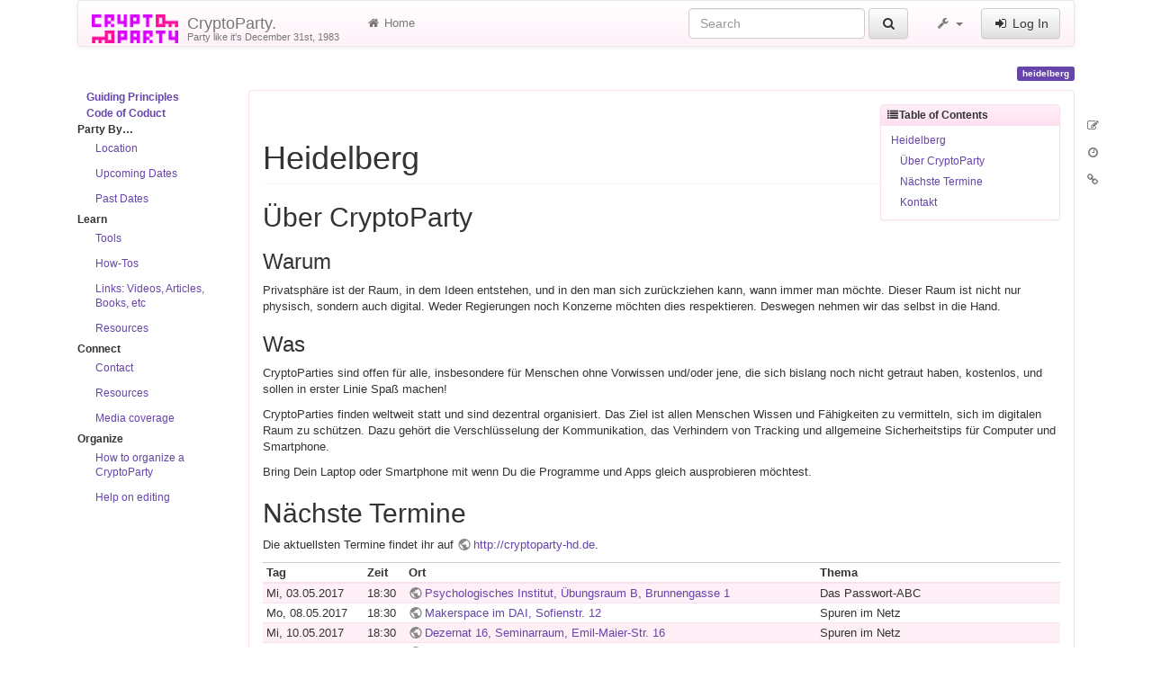

--- FILE ---
content_type: text/html; charset=utf-8
request_url: https://www.cryptoparty.in/heidelberg
body_size: 6194
content:
<!DOCTYPE html>
<html xmlns="http://www.w3.org/1999/xhtml" xml:lang="en"
  lang="en" dir="ltr" class="no-js">
<head>
  <meta charset="UTF-8" />
  <meta http-equiv="X-UA-Compatible" content="IE=edge" />
  <title>heidelberg [CryptoParty.]</title>
  <script>(function(H){H.className=H.className.replace(/\bno-js\b/,'js')})(document.documentElement)</script>
  <meta name="viewport" content="width=device-width,initial-scale=1" />
  <link rel="shortcut icon" href="/_media/favicon.ico" />
<link rel="apple-touch-icon" href="/lib/tpl/cryptostrap3/images/apple-touch-icon.png" />
      <link type="text/css" rel="stylesheet" href="/lib/tpl/cryptostrap3/assets/cryptostrap/css/bootstrap.min.css" />
    <link type="text/css" rel="stylesheet" href="/lib/tpl/cryptostrap3/assets/cryptostrap/css/bootstrap-theme.min.css" />
    <link type="text/css" rel="stylesheet" href="/lib/tpl/cryptostrap3/assets/font-awesome/css/font-awesome.min.css" />
  <script type="text/javascript">/*<![CDATA[*/
    var TPL_CONFIG = {"tableFullWidth":1,"tableStyle":["striped","condensed","responsive","hover"]};
  /*!]]>*/</script>
  <meta name="generator" content="DokuWiki"/>
<meta name="robots" content="index,follow"/>
<meta name="keywords" content="heidelberg"/>
<link rel="search" type="application/opensearchdescription+xml" href="/lib/exe/opensearch.php" title="CryptoParty."/>
<link rel="start" href="/"/>
<link rel="contents" href="/heidelberg?do=index" title="Sitemap"/>
<link rel="manifest" href="/lib/exe/manifest.php"/>
<link rel="alternate" type="application/rss+xml" title="Recent Changes" href="/feed.php"/>
<link rel="alternate" type="application/rss+xml" title="Current namespace" href="/feed.php?mode=list&amp;ns="/>
<link rel="alternate" type="text/html" title="Plain HTML" href="/_export/xhtml/heidelberg"/>
<link rel="alternate" type="text/plain" title="Wiki Markup" href="/_export/raw/heidelberg"/>
<link rel="canonical" href="https://www.cryptoparty.in/heidelberg"/>
<link rel="stylesheet" href="/lib/exe/css.php?t=cryptostrap3&amp;tseed=3ee2c3a2a84d2d39806469605416d9c4"/>
<link type="text/css" rel="stylesheet" href="/lib/plugins/icons/assets/font-awesome/css/font-awesome.min.css"/>
<link type="text/css" rel="stylesheet" href="/lib/plugins/icons/assets/material-design-icons/css/materialdesignicons.min.css"/>
<!--[if gte IE 9]><!-->
<script >/*<![CDATA[*/var NS='';var JSINFO = {"plugins":{"edittable":{"default columnwidth":""},"vshare":{"youtube":"youtube\\.com\/.*[&?]v=([a-z0-9_\\-]+)","vimeo":"vimeo\\.com\\\/(\\d+)","slideshare":"slideshare.*id=(\\d+)","dailymotion":"dailymotion\\.com\/video\/([a-z0-9]+)","archiveorg":"archive\\.org\/(?:embed|details)\/([a-zA-Z0-9_\\-]+)","soundcloud":"soundcloud\\.com\/([\\w-]+\/[\\w-]+)","niconico":"nicovideo\\.jp\/watch\/(sm[0-9]+)","bitchute":"bitchute\\.com\\\/video\\\/([a-zA-Z0-9_\\-]+)","coub":"coub\\.com\\\/view\\\/([a-zA-Z0-9_\\-]+)","odysee":"odysee\\.com\/\\$\/(?:embed|download)\/([-%_?=\/a-zA-Z0-9]+)","youku":"v\\.youku\\.com\/v_show\/id_([0-9A-Za-z=]+)\\.html","bilibili":"bilibili\\.com\\\/video\\\/(BV[0-9A-Za-z]+)","msoffice":"(?:office\\.com.*[&?]videoid=([a-z0-9\\-]+))","msstream":"microsoftstream\\.com\\\/video\\\/([a-f0-9\\-]{36})"}},"tmplft_template":"cryptostrap3","tmplftacl":1,"tmplft_aclgen":1,"tmplft_sitetools":"","tmplft_pagetools":"","tmplft_ptools_xcl":"NONE","tmplft_mobile":"","tmplft_actions":"","tmplft_profile":"","tmplft_search":"","write":false,"disabled":[""],"lang":{"insert_before":"Insert before","insert_after":"Insert after","edit":"Edit","remove":"Remove","insert_col_left":"Insert column left","insert_col_right":"Insert column right","mark_row_as_header":"Switch this row to header row","mark_col_as_header":"Switch this column to header column","mark_cell_as_header":"Switch this cell to header cell","mark_row_as_cell":"Switch this row to normal cells row","mark_col_as_cell":"Switch this column to normal cells column","mark_cell_as_cell":"Switch this header cell to normal cell","show_merged_rows":"There are %d more megred cells. Click here to unmerge.","lock_notify":"This page is currently locked for editing by <span class=\"who\"><\/span>. You have to wait until this user finishes editing or the lock expires. Lock expires at: <span class=\"time_left\"><\/span>.","unlock_notify":"Lock expired. Refresh the page to be able modify table."},"id":"heidelberg","namespace":"","ACT":"show","useHeadingNavigation":0,"useHeadingContent":0};
/*!]]>*/</script>
<script src="/lib/exe/jquery.php?tseed=f0349b609f9b91a485af8fd8ecd4aea4" defer="defer">/*<![CDATA[*/
/*!]]>*/</script>
<script src="/lib/exe/js.php?t=cryptostrap3&amp;tseed=3ee2c3a2a84d2d39806469605416d9c4" defer="defer">/*<![CDATA[*/
/*!]]>*/</script>
<script >/*<![CDATA[*/document.documentElement.className += ' olCSSsupported';
/*!]]>*/</script>
<!--<![endif]-->
  <script type="text/javascript" src="/lib/tpl/cryptostrap3/assets/bootstrap/js/bootstrap.min.js"></script>
  <style type="text/css">
    body { padding-top: 20px; }
    .toc-affix { z-index: 9999; top: 10px; right: 10px; }
  </style>
  <!-- HTML5 shim and Respond.js for IE8 support of HTML5 elements and media queries -->
  <!-- WARNING: Respond.js doesn't work if you view the page via file:// -->
  <!--[if lt IE 9]>
  <script type="text/javascript" src="https://oss.maxcdn.com/html5shiv/3.7.2/html5shiv.min.js"></script>
  <script type="text/javascript" src="https://oss.maxcdn.com/respond/1.4.2/respond.min.js"></script>
  <![endif]-->
</head>
<body class="page-on-panel">
  <!--[if IE 8 ]><div id="IE8"><![endif]-->
  <div id="dokuwiki__site" class="container">
    <div id="dokuwiki__top" class="site dokuwiki mode_show tpl_cryptostrap3    hasSidebar">

      
      <!-- header -->
      <div id="dokuwiki__header">
        <nav class="navbar  navbar-default" role="navigation">

  <div class="container-fluid">

    <div class="navbar-header">

      <button class="navbar-toggle" type="button" data-toggle="collapse" data-target=".navbar-collapse">
        <span class="icon-bar"></span>
        <span class="icon-bar"></span>
        <span class="icon-bar"></span>
      </button>

      <a href="/index"  accesskey="h" title="[H]" class="navbar-brand"><img src="/lib/tpl/cryptostrap3/images/logo.png" alt="CryptoParty." class="pull-left" id="dw__logo" height="32" style="margin-top:-5px" /> <span id="dw__title" style="margin-top:-5px">CryptoParty.<span id="dw__tagline">Party like it's December 31st, 1983</span></span></a>
    </div>

    <div class="collapse navbar-collapse">

      <ul class="nav navbar-nav" id="dw__navbar">
        <li>
  <a href="/index" ><i class="fa fa-fw fa-home"></i> Home</a></li>
      </ul>

      <div class="navbar-right">

                  <form action="/index" accept-charset="utf-8" class="navbar-form navbar-left search" id="dw__search" method="get" role="search"><div class="no"><div class="form-group"><input type="hidden" name="do" value="search" /><input id="qsearch__in" type="search" placeholder="Search" accesskey="f" name="id" class="edit form-control" title="[F]" /></div> <button type="submit" class="btn btn-default" title="Search"><i class="fa fa-fw fa-search"></i><span class="hidden-lg hidden-md hidden-sm"> Search</span></button><div id="qsearch__out" class="panel panel-default ajax_qsearch JSpopup"></div></div></form>        
        
<ul class="nav navbar-nav" id="dw__tools">


  <li class="dropdown">

    <a href="#" class="dropdown-toggle" data-toggle="dropdown" title="">
      <i class="fa fa-fw fa-wrench"></i> <span class="hidden-lg hidden-md hidden-sm">Tools</span> <span class="caret"></span>
    </a>

    <ul class="dropdown-menu tools" role="menu">
    
      <li class="dropdown-header">
        <i class="fa fa-fw fa-user"></i> User Tools      </li>
      <li><a href="/heidelberg?do=admin"  class="action admin" rel="nofollow" title="Admin"><i class="fa fa-fw fa-cogs"></i> Admin</a></li>
            <li class="divider" role="separator"></li>
      
    
      <li class="dropdown-header">
        <i class="fa fa-fw fa-wrench"></i> Site Tools      </li>
      <li><a href="/heidelberg?do=recent"  class="action recent" accesskey="r" rel="nofollow" title="Recent Changes [R]"><i class="fa fa-fw fa-list-alt"></i> Recent Changes</a></li><li><a href="/heidelberg?do=media&amp;ns="  class="action media" rel="nofollow" title="Media Manager"><i class="fa fa-fw fa-picture-o"></i> Media Manager</a></li><li><a href="/heidelberg?do=index"  class="action index" accesskey="x" rel="nofollow" title="Sitemap [X]"><i class="fa fa-fw fa-sitemap"></i> Sitemap</a></li>
            <li class="divider" role="separator"></li>
      
    
      <li class="dropdown-header">
        <i class="fa fa-fw fa-file"></i> Page Tools      </li>
      <li><a href="/heidelberg?do=edit"  class="action source" accesskey="v" rel="nofollow" title="Show pagesource [V]"><i class="fa fa-fw fa-pencil-square-o"></i> Show pagesource</a></li><li><a href="/heidelberg?do=revisions"  class="action revs" accesskey="o" rel="nofollow" title="Old revisions [O]"><i class="fa fa-fw fa-clock-o"></i> Old revisions</a></li><li><a href="/heidelberg?do=backlink"  class="action backlink" rel="nofollow" title="Backlinks"><i class="fa fa-fw fa-link"></i> Backlinks</a></li><li><a href="#dokuwiki__top"  class="action top" accesskey="t" rel="nofollow" title="Back to top [T]"><i class="fa fa-fw fa-chevron-up"></i> Back to top</a></li>
      
        </ul>
  </li>


</ul>


        <ul class="nav navbar-nav">

          
                    <li>
            <span class="dw__actions">
              <a href="/heidelberg?do=login&amp;sectok="  class="action login" rel="nofollow" title="Log In"><i class="fa fa-fw fa-sign-in"></i> Log In</a>            </span>
          </li>
          
        </ul>

        
      </div>

    </div>
  </div>
</nav>

      </div>
      <!-- /header -->

            
      
      <p class="pageId text-right">
        <span class="label label-primary">heidelberg</span>
      </p>

      <div id="dw__msgarea">
              </div>

      <main class="main row" role="main">

        <!-- ********** ASIDE ********** -->
<aside id="dokuwiki__aside" class="dw__sidebar col-sm-3 col-md-2 hidden-print">
  <div class="content">
    <div class="toogle hidden-lg hidden-md hidden-sm" data-toggle="collapse" data-target="#dokuwiki__aside .collapse">
      <i class="fa fa-fw fa-th-list"></i> Sidebar    </div>
    <div class="collapse in">
            <ul class="nav nav-pills nav-stacked">
<li class="level1"> <strong><a href="/guiding_principles" class="wikilink1" title="guiding_principles" data-wiki-id="guiding_principles">Guiding Principles</a></strong>
</li>
<li class="level1"> <strong><a href="/code_of_conduct" class="wikilink1" title="code_of_conduct" data-wiki-id="code_of_conduct">Code of Coduct</a></strong>
</li>
<li class="level1 node"> <strong>Party By…</strong>
<ul class="nav nav-pills nav-stacked">
<li class="level3"> <a href="/location" class="wikilink1" title="location" data-wiki-id="location">Location</a>
</li>
<li class="level3"> <a href="/parties/upcoming" class="wikilink1" title="parties:upcoming" data-wiki-id="parties:upcoming">Upcoming Dates</a>
</li>
<li class="level3"> <a href="/parties/past" class="wikilink1" title="parties:past" data-wiki-id="parties:past">Past Dates</a>
</li>
</ul>
</li>
<li class="level1 node"> <strong>Learn</strong>
<ul class="nav nav-pills nav-stacked">
<li class="level3"> <a href="/learn/tools" class="wikilink1" title="learn:tools" data-wiki-id="learn:tools">Tools</a>
</li>
<li class="level3"> <a href="/learn/how-tos" class="wikilink1" title="learn:how-tos" data-wiki-id="learn:how-tos">How-Tos</a>
</li>
<li class="level3"> <a href="/learn/links" class="wikilink1" title="learn:links" data-wiki-id="learn:links">Links: Videos, Articles, Books, etc</a>
</li>
<li class="level3"> <a href="/connect/resources" class="wikilink1" title="connect:resources" data-wiki-id="connect:resources">Resources</a>
</li>
</ul>
</li>
<li class="level1 node"> <strong>Connect</strong>
<ul class="nav nav-pills nav-stacked">
<li class="level3"> <a href="/connect/contact" class="wikilink1" title="connect:contact" data-wiki-id="connect:contact">Contact</a>
</li>
<li class="level3"> <a href="/connect/resources" class="wikilink1" title="connect:resources" data-wiki-id="connect:resources">Resources</a>
</li>
<li class="level3"> <a href="/connect/media-coverage" class="wikilink1" title="connect:media-coverage" data-wiki-id="connect:media-coverage">Media coverage</a>
</li>
</ul>
</li>
<li class="level1 node"> <strong>Organize</strong>
<ul class="nav nav-pills nav-stacked">
<li class="level3"> <a href="/organize/howto" class="wikilink1" title="organize:howto" data-wiki-id="organize:howto">How to organize a CryptoParty</a>
</li>
<li class="level3"> <a href="/organize/help-on-editing" class="wikilink1" title="organize:help-on-editing" data-wiki-id="organize:help-on-editing">Help on editing</a>
</li>
</ul>
</li>
</ul>
          </div>
  </div>
</aside>

        <!-- ********** CONTENT ********** -->
        <article id="dokuwiki__content" class="col-sm-9 col-md-10 " >

          <div class="panel panel-default"> 
            <div class="page panel-body">

              
              <div class="pull-right hidden-print">
                <div class="toc-affix" data-spy="affix" data-offset-top="150">
                  <!-- TOC START -->
<div class="panel panel-default" id="dw__toc" class="dw__toc">
<h3 class="panel-heading toggle">Table of Contents</h3>
<div class="panel-body">

<ul class="toc nav nav-pills nav-stacked">
<li class="level1"><a href="#heidelberg">Heidelberg</a>
<ul class="toc nav nav-pills nav-stacked">
<li class="level2"><a href="#ueber_cryptoparty">Über CryptoParty</a></li>
<li class="level2"><a href="#naechste_termine">Nächste Termine</a></li>
<li class="level2"><a href="#kontakt">Kontakt</a></li>
</ul></li>
</ul>
</div>
</div>
<!-- TOC END -->
                </div>
              </div>

              <!-- wikipage start -->
              
<h1 class="sectionedit1" id="heidelberg">Heidelberg</h1>
<div class="level1">

</div>

<h2 class="sectionedit2" id="ueber_cryptoparty">Über CryptoParty</h2>
<div class="level2">

</div>

<h3 class="sectionedit3" id="warum">Warum</h3>
<div class="level3">

<p>
Privatsphäre ist der Raum, in dem Ideen entstehen, und in den man sich zurückziehen kann, wann immer man möchte. Dieser Raum ist nicht nur physisch, sondern auch digital. Weder Regierungen noch Konzerne möchten dies respektieren. Deswegen nehmen wir das selbst in die Hand.
</p>

</div>

<h3 class="sectionedit4" id="was">Was</h3>
<div class="level3">

<p>
CryptoParties sind offen für alle, insbesondere für Menschen ohne Vorwissen und/​oder ​jene, die sich bislang noch nicht getraut haben, kostenlos, und sollen in erster Linie Spaß machen!
</p>

<p>
CryptoParties finden weltweit statt und sind dezentral organisiert. Das Ziel ist allen Menschen Wissen und Fähigkeiten zu vermitteln, sich im digitalen Raum zu schützen. Dazu gehört die Verschlüsselung der Kommunikation, das Verhindern von Tracking und allgemeine Sicherheitstips für Computer und Smartphone.
</p>

<p>
Bring Dein Laptop oder Smartphone mit wenn Du die Programme und Apps gleich ausprobieren möchtest.
</p>

</div>

<h2 class="sectionedit5" id="naechste_termine">Nächste Termine</h2>
<div class="level2">

<p>
Die aktuellsten Termine findet ihr auf <a href="http://cryptoparty-hd.de" class="urlextern" title="http://cryptoparty-hd.de" rel="ugc nofollow">http://cryptoparty-hd.de</a>.
</p>
<div class="table sectionedit6"><table class="inline table table-striped table-responsive table-condensed table-hover">
	<thead>
	<tr class="row0">
		<th class="col0"> Tag </th><th class="col1"> Zeit </th><th class="col2"> Ort </th><th class="col3"> Thema </th>
	</tr>
	</thead>
	<tr class="row1">
		<td class="col0"> Mi, 03.05.2017 </td><td class="col1"> 18:30 </td><td class="col2"> <a href="https://www.openstreetmap.org/way/35692886" class="urlextern" title="https://www.openstreetmap.org/way/35692886" rel="ugc nofollow">Psychologisches Institut, Übungsraum B, Brunnengasse 1</a> </td><td class="col3">Das Passwort-ABC </td>
	</tr>
	<tr class="row2">
		<td class="col0"> Mo, 08.05.2017 </td><td class="col1"> 18:30 </td><td class="col2"> <a href="https://www.openstreetmap.org/way/140116664" class="urlextern" title="https://www.openstreetmap.org/way/140116664" rel="ugc nofollow">Makerspace im DAI, Sofienstr. 12</a> </td><td class="col3">Spuren im Netz </td>
	</tr>
	<tr class="row3">
		<td class="col0"> Mi, 10.05.2017 </td><td class="col1"> 18:30 </td><td class="col2"> <a href="https://www.openstreetmap.org/way/232688044" class="urlextern" title="https://www.openstreetmap.org/way/232688044" rel="ugc nofollow">Dezernat 16, Seminarraum, Emil-Maier-Str. 16</a> </td><td class="col3">Spuren im Netz </td>
	</tr>
	<tr class="row4">
		<td class="col0"> Mo, 15.05.2017 </td><td class="col1"> 18:30 </td><td class="col2"> <a href="https://www.openstreetmap.org/relation/5762624" class="urlextern" title="https://www.openstreetmap.org/relation/5762624" rel="ugc nofollow">Mathematikon, Konferenzraum 5/104, Im Neuenheimer Feld 205</a> </td><td class="col3">E-Mail-Verschlüsselung </td>
	</tr>
	<tr class="row5">
		<td class="col0"> Mi, 17.05.2017 </td><td class="col1"> 18:30 </td><td class="col2"> <a href="https://www.openstreetmap.org/relation/5762624" class="urlextern" title="https://www.openstreetmap.org/relation/5762624" rel="ugc nofollow">Mathematikon, Konferenzraum 5/104, Im Neuenheimer Feld 205</a> </td><td class="col3">Privatsphäre schützen </td>
	</tr>
	<tr class="row6">
		<td class="col0"> Mo, 22.05.2017 </td><td class="col1"> 18:30 </td><td class="col2"> <a href="https://www.openstreetmap.org/way/35692886" class="urlextern" title="https://www.openstreetmap.org/way/35692886" rel="ugc nofollow">Psychologisches Institut, Übungsraum B, Brunnengasse 1</a> </td><td class="col3">Diskussionsrunde: Was ist Netzpolitik? </td>
	</tr>
</table></div>

</div>

<h2 class="sectionedit7" id="kontakt">Kontakt</h2>
<div class="level2">
<div class="table sectionedit8"><table class="inline table table-striped table-responsive table-condensed table-hover">
	<thead>
	<tr class="row0">
		<th class="col0">Medium </th><th class="col1">Link </th>
	</tr>
	</thead>
	<tr class="row1">
		<td class="col0">Email </td><td class="col1"><a href="mailto:&#99;&#114;&#121;&#112;&#116;&#111;&#64;&#110;&#111;&#110;&#97;&#109;&#101;&#45;&#101;&#118;&#46;&#100;&#101;" class="mail" title="&#99;&#114;&#121;&#112;&#116;&#111;&#64;&#110;&#111;&#110;&#97;&#109;&#101;&#45;&#101;&#118;&#46;&#100;&#101;">&#99;&#114;&#121;&#112;&#116;&#111;&#64;&#110;&#111;&#110;&#97;&#109;&#101;&#45;&#101;&#118;&#46;&#100;&#101;</a> </td>
	</tr>
</table></div>

</div>

              <!-- wikipage stop -->

              
            </div>
          </div>

        </article>

        
        <div id="dw__pagetools" class="hidden-print">
  <div class="tools">
    <ul class="nav nav-stacked nav-pills">
      <li><a href="/heidelberg?do=edit"  class="action text-muted source" accesskey="v" rel="nofollow" title="Show pagesource [V]"><i class="fa fa-fw fa-pencil-square-o"></i><span class="sr-only"> Show pagesource</span></a></li><li><a href="/heidelberg?do=revisions"  class="action text-muted revs" accesskey="o" rel="nofollow" title="Old revisions [O]"><i class="fa fa-fw fa-clock-o"></i><span class="sr-only"> Old revisions</span></a></li><li><a href="/heidelberg?do=backlink"  class="action text-muted backlink" rel="nofollow" title="Backlinks"><i class="fa fa-fw fa-link"></i><span class="sr-only"> Backlinks</span></a></li>    </ul>
  </div>
</div>

      </main>

      <footer id="dokuwiki__footer" class="small">

        <a href="javascript:void(0)" class="back-to-top hidden-print btn btn-default btn-sm" title="skip to content" id="back-to-top" accesskey="t"><i class="fa fa-chevron-up"></i></a>

        <div class="text-right">

          <span class="docInfo">
            <bdi>heidelberg.txt</bdi> · Last modified: 2022/05/08 11:42 by <bdi>127.0.0.1</bdi>          </span>

        </div>

                
      </footer>

      
    </div><!-- /site -->

    <img src="/lib/exe/taskrunner.php?id=heidelberg&amp;1768887996" width="2" height="1" alt="" />
    <div id="screen__mode">      <span class="visible-xs"></span>
      <span class="visible-sm"></span>
      <span class="visible-md"></span>
      <span class="visible-lg"></span>
    </div>

  </div>
  <!--[if lte IE 8 ]></div><![endif]-->

</body>
</html>


--- FILE ---
content_type: image/svg+xml
request_url: https://www.cryptoparty.in/lib/images/email.svg
body_size: -463
content:
<svg xmlns="http://www.w3.org/2000/svg" viewBox="0 0 24 24"><path fill="#888888" d="m20 8-8 5-8-5V6l8 5 8-5m0-2H4c-1.11 0-2 .89-2 2v12a2 2 0 0 0 2 2h16a2 2 0 0 0 2-2V6a2 2 0 0 0-2-2z"/></svg>
